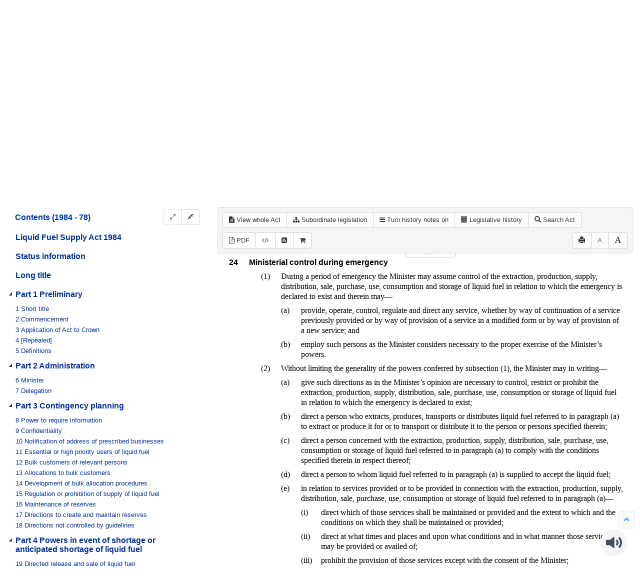

--- FILE ---
content_type: text/css
request_url: https://www.legislation.qld.gov.au/css/frag_view.7762.css
body_size: 3268
content:
.footnote-container{
    width: 0;
    text-indent: 0;
    display:inline;
    margin-left: -3px;
}

.footnote-container > div {
    display:inline;
}

.footnote-container sup {
    color: blue;
    cursor: pointer;
}

.footnote-link {
    display: inline-block;
    width: 40px;
}

#navigation-control {
    padding: 5px 3px 0px 3px;
    left: 340px;
    position: absolute;
    z-index: -1;
    top: 127px;
    right: 0;
    bottom: 42px;
}

#frag {
    font-family: "Times New Roman";
    font-size: 1em;
    padding: 8px 8px 0 10px;
    color: #000;
    left: 340px;
    position: absolute;
    z-index: -1;
    top: 262px;
    right: 0px;
    bottom: 75px;
    overflow: auto;
}

/* Catch all inside the view pane in case an element isn't wrapped in a div after being processed */
#fragview {
    margin-right: 0;
    margin-left: 17pt;
    margin-bottom: 6pt;
    margin-top: 20px;
    text-indent: 0pt;
    font-family: "Times New Roman", serif;
    line-height: 1.3;
    font-size: 125%;
}

#fragview table {
    margin-top: 6pt;
    margin-bottom: 6pt;
}

#frag-noexist {
    font-family: "Times New Roman";
    font-size: 1em;
    padding: 8px 8px 0 10px;
    color: #000;
    left: 0px;
    position: absolute;
    z-index: -1;
    top: 110px;
    right: 0px;
}

#frag img {
    border: 0;
}

#frag hr {
    border-top: none;
    border-right: none;
    border-left: none;
    border-bottom: solid 1px #d7e2fc;
}

#frag a {
    color: #000000;
    text-decoration: underline;
}

#frag a:hover {
    text-decoration: underline;
}

#frag-noexist a {
    text-decoration: none;
}

#frag-noexist a:hover {
    text-decoration: underline;
}

#frag table {
    border-collapse: collapse;
}


a.view-lh-heading {
    color: inherit;
    text-decoration: none;
}

.view-lh-heading-text {
    margin-left: 10px;
}

[data-toggle="collapse"] .fa:before {  
    content: "\f139";
}
  
[data-toggle="collapse"].collapsed .fa:before {
    content: "\f13a";
}
  
/*-----------------------------------------------------------------------
Page wrapper styles for all pages
*/
#frag #page-wrapper {
    font-size: 100.01%;
}

/*-----------------------------------------------------------------------
Tag-specific style classes
*/
div.error,span.error {
    font-weight: bold;
    color: #c03a00;
}

div.navigation {
    font-family: Verdana, Arial, Helvetica, sans-serif;
    font-size: 0.8em;
    margin-bottom: 10px;
}

div.navigation-results {
    font-family: Verdana, Arial, Helvetica, sans-serif;
    font-size: 0.9em;
    height: 50px;
}

div.linktrail {
    font-family: Verdana, Arial, Helvetica, sans-serif;
    font-size: 0.8em;
    width: 100%;
    color: #003399;
}

div.linktrail img {
    margin: 0px 10px 0px 10px;
}

div.linktrail a {
    color: #003399 !important;
}

div.buttons {
    color: #003399;
    font-size: 1.1em;
    padding: 7px 10px 7px 10px;
    background-color: rgb(243, 243, 243);
    border-radius: 5px;
    -moz-border-radius: 5px;
    -webkit-border-radius: 5px;
    border: 1px solid #E0E0E0;
}

div.buttons a {
    color: #003399 !important;
    font-size: 1em;
    text-decoration: none;
    font-weight: normal;
}

div.buttons a:hover {
    text-decoration: underline;
}

div.buttons ul {
    margin: 0;
    padding: 0;
}

div.buttons ul li {
    display: inline;
    list-style: none;
    margin: 0;
    white-space: nowrap;
}

div.buttons ul li.link {
    border-left: 1px solid #8CAFFC;
    padding-right: 8px;
    padding-left: 10px;
}

div.buttons ul li.first-link {
    border: 0;
    padding-right: 8px;
}

.message-text {
    font-family: Verdana, Arial, Helvetica, sans-serif;
    font-size: 0.8em;
    padding: 0px 0px 0px 0px;
    margin-top: 5px;
}

.message-text a {
    color: #003399;
    text-decoration: none;
    font-weight: bold;
}

.message-text a:hover {
    text-decoration: underline;
}

div.content {
    clear: both;
    padding: 0px 0px 0px 0px;
}

.pagination {
    color: #000000;
    white-space: nowrap;
    font-size: 0.8em;
}

.pagination a {
    color: #333;
}

/*
.pagination a:hover {
    text-decoration: underline;
}
*/

.hitnav {
    color: #C0C0C0;
}

span.float-left {
    float: left;
}

span.float-right {
    float: right;
}

div.crest {
    text-align: center;
    padding: 50px 0px 50px 0px;
    border-bottom: solid 1px #d7e2fc;
}

.function-icons a {
    text-decoration: none !important;
}

.top-page {
    font-size: 0.7em;
    text-align: right;
    padding-top: 15px;
    padding-bottom: 10px;
}

.top-page a {
    color: #003399 !important;
    text-decoration: none !important;
    font-weight: normal;
}

.top-page a:hover {
    text-decoration: underline !important;
}

.group {
    display: none;
}

.groupButton {
    font-size: 80%;
}

h1.title, div.title,div.historical-title,div.regulations-title {
    font-family: Arial, Helvetica, sans-serif;
    font-size: 1.5em;
    font-weight: bold;
    padding-top: 10px;
    margin-top: 10px;
    /*border-bottom: solid 1px #d7e2fc;*/
}


span.dq {
    color: #C03A00;
    font-style: italic;
}

div.historical-list,div.regulations-list {
    font-family: Arial, Helvetica, sans-serif;
    color: #003399;
    white-space: nowrap;
    text-align: left;
    font-size: 0.8em;
    font-weight: normal;
    padding-top: 10px;
}

div.historical-list a {
    color: #003399;
    text-decoration: underline;
}

div.historical-list a:hover {
    text-decoration: underline;
}

div.historical-list a.go-left,div.historical-list a.go-right {
    text-decoration: none;
}

div.historical-list a.go-left:hover,div.historical-list a.go-right:hover {
    text-decoration: underline;
}

div.historical-list a:visited {
    color: #800080;
}

.uncommenced {
    font-style: italic;
}

/*
    Fragment view content styles (Set by PCO)
    Note: These styles don't work with the font-resizing js function.  They need
    to be declared relative (em) not absolute (pt).

    Also any MS Office ("mso") styles have been removed.  They are not
    recognized by browsers.
*/
b.BigBigHeading {
    display: table-cell;
    font-size: 1.3em;
    font-family: Arial, Helvetica, sans-serif
}

b.BigHeading {
    display: table-cell;
    font-size: 1.2em;
    font-family: Arial, Helvetica, sans-serif
}

b.HeadingStyle {
    min-width: 40px;
    display: table-cell;
    vertical-align: top;
    font-size: 1.0em;
    font-family: Arial, Helvetica, sans-serif
}

b.SmallHeadingStyle {
    display: inline-block;
    vertical-align: baseline;
    font-size: 0.9em;
    font-family: Arial, Helvetica, sans-serif;
    margin-bottom: 6px;
    margin-top: 2px;
}

b.tHeadingStyle {
    display: table-cell;
    vertical-align: top;
    font-size: 0.8em;
    font-family: Arial, Helvetica, sans-serif
}

/*
FlatParagraph {
    margin-top: 8pt;
    margin-right: 0cm;
    margin-bottom: 0cm;
    margin-left: 17pt;
    margin-bottom: 10pt;
    font-family: "Times New Roman", serif;
}
*/

p.FlatParagraph {
    /*margin-top: 8pt;*/
    margin-right: 0cm;
    margin-bottom: 0cm;
    margin-left: 17pt;
    margin-bottom: 10pt;
    text-indent: -17pt;
    font-family: "Times New Roman", serif;
}

p.LeftParagraph {
    margin-top: 8pt;
    margin-right: 0cm;
    margin-bottom: 0cm;
    margin-left: 0pt;
    margin-bottom: 10pt;
    text-indent: 0pt;
    font-family: "Times New Roman", serif;
}

smallFlatParagraph {
    margin-top: 0pt;
    margin-right: 0cm;
    margin-bottom: 0cm;
    margin-left: 0pt;
    margin-bottom: 0pt;
    font-family: "Times New Roman", serif;
}

p.smallFlatParagraph {
    margin-top: 0pt;
    margin-right: 0cm;
    margin-bottom: 0cm;
    margin-left: 0pt;
    margin-bottom: 0pt;
    font-family: "Times New Roman", serif;
}

p.tParagraph {
    margin-top: 0pt;
    margin-right: 0cm;
    margin-bottom: 10pt;
    margin-left: 0pt;
    /*font-family: "Times New Roman", serif;*/
}
p.tParagraph:empty {
    margin-bottom: 0px;
    margin-top: 0pt;
    margin-right: 0cm;
    margin-left: 0pt;
}

span.TopHeadingSpan {
    font-weight: bold;
    font-family: Arial, Helvetica, sans-serif;
    font-size: 1.3em;
    margin-top: 8pt;
    margin-bottom: 10pt;    
}

p.ReprintDescriptionParagraph {
    margin-top: 10px;
    font-size: 83.33%;
    font-size: 1rem;
    font-family: Verdana, Helvetica, Arial, sans-serif;
}

p.LongTitleParagraph {
    margin-top: 10px;
    font-family: Arial, Helvetica, sans-serif;
    font-weight: bold;
}

p.HeadingParagraph {
    display: table-row;
    font-family: Arial, Helvetica, sans-serif;
}

p.OtherHeadingParagraph {
    display: table-row;
    font-size: 1.2em;
    font-family: Arial, Helvetica, sans-serif;
}

div.OtherHeadingParagraph {
    margin-top: 10pt;
    margin-bottom: 10pt;
}

p.PartHeadingParagraph {
    display: table-row;
    font-size: 1.4em;
    font-family: Arial, Helvetica, sans-serif;
}

div.PartHeadingParagraph {
    margin-top: 10pt;
    margin-bottom: 10pt;
}

p.ScheduleHeadingParagraph {
    display: table-row;
    font-size: 1.4em;
    font-family: Arial, Helvetica, sans-serif;
}

div.ScheduleHeadingParagraph {
    margin-top: 40pt;
    padding-top: 8px;
    margin-bottom: 10pt;
}

div.ChapterHeadingParagraph {
    padding-top: 8px;
    margin-bottom: 10pt;
}

p.ChapterHeadingParagraph {
    display: table-row;
    font-size: 1.5em;
    font-family: Arial, Helvetica, sans-serif;
}

div.DivisionHeadingParagraph {
    margin-top: 10pt;
    margin-bottom: 10pt;
}

p.LeftHeadingParagraph {
    display: table-row;
    text-indent: 0;
    font-family: Arial, Helvetica, sans-serif;
}

div.LeftHeadingParagraph {
    margin-top: 8pt;
    margin-right: 0;
    margin-left: 0;
    margin-bottom: 10pt;
}

p.note {
    font-size: 85%;
    margin-top: 8pt;
    margin-right: 0cm;
    margin-left: 0pt;
    margin-bottom: 6pt;
    text-indent: 0pt;
    font-family: "Times New Roman", serif;
}

p.source {
    margin-top: 0;
    margin-right: 8pt;
    margin-left: 0;
    margin-bottom: 0;
    text-indent: 0;
    text-align: right;
    font-family: Arial, Helvetica, sans-serif;
}

p.tHeadingParagraph {
    margin-top: 0pt;
    margin-right: 0cm;
    margin-bottom: 0cm;
    margin-left: 17pt;
    margin-bottom: 10pt;
    text-indent: -17pt;
    font-family: Arial, Helvetica, sans-serif;
}

p.hFloat {
    margin-top: 0pt;
    margin-right: 0cm;
    margin-bottom: 0cm;
    margin-left: 17pt;
    margin-bottom: 10pt;
    text-indent: -17pt;
    font-family: Arial, Helvetica, sans-serif;
}

p.Penalty {
    text-indent: 0;
}

blockquote.hangingnote {
    margin-top: 4pt;
    margin-right: 0cm;
    margin-left: 17pt;
    margin-bottom: 4pt;
    text-indent: -17pt;
}

blockquote.note {
    margin-top: 6pt;
    margin-right: 0cm;
    margin-bottom: 0cm;
    margin-left: 17pt;
    margin-bottom: 6pt;
    text-indent: 0pt;
    font-size: 85%;
}

blockquote.FlatParagraph {
    margin-top: 6pt;
    margin-right: 0cm;
    margin-bottom: 0cm;
    margin-left: 4em;
    margin-bottom: 6pt;
    text-indent: 0pt;
}

blockquote.Paragraph {
    margin-top: 6pt;
    margin-right: 0cm;
    margin-bottom: 0cm;
    margin-bottom: 6pt;
    margin-left: 40px;
    text-indent: -40px;
}

blockquote.Paragraph-No-Number {
    margin-top: 6pt;
    margin-right: 0cm;
    margin-bottom: 0cm;
    margin-bottom: 6pt;
    margin-left: 0;
    text-indent: 0;
}

blockquote.TableHeading {
    margin-top: 6pt;
    margin-right: 0cm;
    margin-bottom: 0cm;
    margin-left: 0px;
    margin-bottom: 6pt;
    font-family: "Arial", helvetica;
}

blockquote.List {
    margin-left: 40px;
    text-indent: -40px;
}

blockquote.TocParagraph {
    margin-top: 0pt;
    margin-right: 0cm;
    margin-bottom: 0cm;
    margin-left: 17pt;
    text-indent: -17pt;
    font-family: Arial, Helvetica, sans-serif;
}

blockquote.BParagraph {
    margin-top: 8pt;
    margin-right: 0cm;
    margin-bottom: 0cm;
    margin-left: 17pt;
    text-indent: 0pt;
    margin-bottom: 10pt;
    font-family: "Times New Roman", serif;
}

blockquote.tParagraph {
    margin-top: 0pt;
    margin-right: 0cm;
    margin-bottom: 0cm;
    margin-left: 17pt;
    margin-bottom: 10pt;
    text-indent: -17pt;
    font-family: "Times New Roman", serif;
}

table.linktext {
    margin-top: 0pt;
    margin-right: 0cm;
    margin-bottom: 0cm;
    margin-left: 0pt;
    margin-bottom: 10pt;
    text-indent: 0pt;
    font-family: "Times New Roman", serif;
    color: #000099;
}

td.linktext {
    margin-top: 0pt;
    margin-right: 0cm;
    margin-bottom: 0cm;
    margin-left: 0pt;
    margin-bottom: 10pt;
    text-indent: 0pt;
    font-family: "Times New Roman", serif;
    color: #000099;
}

p.LongTitle {
    font-family: helvetica;
    font-weight: bold;
}

.PreambleHeadingParagraph > .HeadingName {
    display: table-row;
    font-family: Arial, Helvetica, sans-serif;
    padding-left: 0px;
}

span.HeadingName {
    display: block;
    font-weight: bold;
    text-indent: 0;
}

span.NoteHeadingName {
    display: block;
    font-style: italic;
    text-indent: 0;
}

span.PartHeadingName {
    display: block;
    text-indent: 0;
}

span.ClauseHeadingName {
    display: block;
    font-weight: bold;
    text-indent: 0;
}

span.HeadingNumber {
    min-width: 150px;
    display: table-cell;
    font-weight: bold;
    vertical-align: top;
    white-space: nowrap;
}

span.LongHeadingNumber {
    min-width: 220px;
    display: table-cell;
    font-weight: bold;
    vertical-align: top;
    white-space: nowrap;
}

span.ListNumber {
    display: inline-block;
    vertical-align: top;
    text-indent: 0px;
    min-width: 40px;
}

.content blockquote
{
    border-left: none;
    padding: 0;
    padding-right: 0.4em;
    font-size: inherit;
}

#lhview
{
    font-family: Arial, Helvetica, sans-serif;
}

#lhview h2
{
    font-size: 1.48em;
}

#lhview h4
{
    font-size: 1.2rem;
    font-family: Arial, Helvetica, sans-serif;
}

#lhview .lh-heading
{
    font-size: 1.2rem;
    font-weight: bold;
    font-family: Arial, Helvetica, sans-serif;
}

#lhview p
{
    margin: 0;
    padding: 0;
}
#lhview p.heading-paragraph
{
    font-weight: bold;
    font-size: 1.1rem;
}

#lhview p.EndNoteParagraph
{
    padding-left: 1em;
    padding-bottom: 0.5em;
}

.lhtable
{
    padding: 10px;
}

.table-reprints a {
    display: block;
}

.leglist
{
    margin-left: 40px;
    padding-bottom: 10px;
}
.gazleglist
{
    margin-left: 40px;
}
.internalnotes
{
    margin-left: 40px;
    padding-bottom: 10px;
}
.amend
{
    padding-top: 10px;
    padding-bottom: 10px;
}

.history-note
{
	margin-left: -4em;
}

#enactLongTitle 
{
	font-weight: bold;
	margin-top: 20px;
}

.btn-element-link > .glyphicon-paperclip {
  top: 3px;
}

.load-more {
	text-align: center;
	font-family: "Helvetica Neue", Helvetica, Arial, sans-serif;
}

.load-more a {
    padding: 0;
    font-size: 12px;
    width: 100px;
    padding-top: 2px;
}

#fragToolbar {
	padding-top: 0;
}

#fragToolbar > .btn-toolbar > .btn-group,
#fragToolbar > .btn-toolbar > .btn-group-vertical {
	margin-top: 9px;
}

/************* Diff toolbar styles **************/
/* See LegislationTimeline.css to ensure that the colours below match
 * what is stored in there
 */
#show-source-version.btn {
    background-color: #ffaaaa;
}
#show-target-version.btn {
    background-color: #aaffaa;
}
#show-source-version.btn.active,
#show-source-version.btn:hover {
    color: #FFF;
    background-color: #cc0000;
    border-color: #880000;
}

#show-target-version.btn.active,
#show-target-version.btn:hover {
    color: #FFF;
    background-color: #007d45;
    border-color: #006336;
}
/*********** Indicative reprint table ***********/
.rendition-copy-icon {
    font-size: 16px;
    vertical-align: bottom;
}

.current-indicative-reprint {
    font-weight: bold;
    font-style: italic;
}

/*indicative-reprint-amending-title-col*/
.indicative-reprint-introduction-date-col,
.indicative-reprint-other-rendition-col {
    width: 150px;
}
/****************** Diff dock ******************/
#diff-dock,
div > #diff-dock.disable-affixed {
    width: 168px;
    height: auto;
    top: 20px;
    padding: 4px;
    margin-top: 0;
    position: relative;
    margin-left: -168px;
    margin-bottom: -500px;
    float: right;
    left: 10px;
    z-index: 100;
}

div > #diff-dock.disable-affixed {
    top: 20px !important;
}

#diff-dock.affix {
    position: fixed;
    margin-top: 10px;
    margin-left: 0;
    right: 15px;
    left: auto;
    top: 0;
}

#diff-dock.affix-bottom {
    right: 10px;
}

#diff-dock.minimised {
    height: 32px;
    margin-left: -34px;
}

.diff-dock-heading {
    float: left;
    margin-top: 0;
    font-size: 16px;
    font-weight: bold;
}

.diff-dock-subheading {
    display: block;
    margin-top: 0;
    font-size: 14px;
    font-weight: bold;
}

#diff-dock.minimised #diff-toolbar,
#diff-dock.minimised #diff-navigation-toolbar,
#diff-dock.minimised #diff-shading-toolbar,
#diff-dock.minimised .diff-dock-heading,
#diff-dock.minimised .diff-dock-subheading,
#diff-dock.minimised #diff-dock-differences,
#diff-dock.minimised #toggle-diff-details {
    display: none;
}

#diff-dock #diff-toolbar,
#diff-dock #diff-navigation-toolbar,
#diff-dock #diff-shading-toolbar {
    margin-bottom: 4px;
}

#diff-dock #diff-toolbar .btn-default,
#diff-dock #diff-navigation-toolbar .btn-default,
#diff-dock #diff-shading-toolbar .btn-default {
    width: 40px;
}

#diff-dock-differences {
    width: 100%;
    height: 300px;
    box-sizing: border-box;
    overflow-y: scroll;
}

.btn.diff-dock-difference {
    margin-bottom: 2px;
    text-align: left;
    width: 100%;
    white-space: normal;
}

.diff-dock-difference-description {
    font-weight: bold;
}

#toggle-diff-dock.btn {
    float: right;
    width: 100%;
    margin-bottom: 4px;
}

#toggle-diff-details.btn {
    float: right;
    width: 100%;
    margin-bottom: 4px;
}
@media(max-width:767px) {
    #diff-dock.affix {
        right: 0;
        top: 0;
    }
}
@media (min-width: 1250px)
{
    #diff-dock.affix {
        position: relative;
        right: -10px;
        top: 10px;
    }
    #diff-dock.affix-bottom {
        top: 20px !important;
    }
}
/***********************************************/

.watermark {
    font-family: "Arial";
    font-weight: bold;
    color: lightgrey;
    font-size: 60px;
    /*transform: rotate(45deg);
    -webkit-transform: rotate(45deg);*/
    position: relative;
    text-align: center;
    z-index: 0;
}

@media (max-width: 1249px)
{
	#fragToolbar .btn-toolbar > .btn-group,
	#fragToolbar .btn-toolbar {
		margin-left: 0px;
	}
}

@media (max-width: 500px)
{
	#fragview
	{
		margin-left: 0;
	}
	
	blockquote.FlatParagraph
	{
		margin-left: 20px;
	}
	
	span.PartHeadingName
	{
		padding-left: 10px;
	}
	
	.history-note
	{
		margin-left: -30px;
	}
}


--- FILE ---
content_type: text/javascript
request_url: https://www.legislation.qld.gov.au/js/consolelog.7762.js
body_size: 1435
content:
/**
 * Cross-Browser console.log() Wrapper
 *
 * Version 2.0.0, 2013-10-20
 * By Craig Patik
 * https://github.com/patik/console.log-wrapper/
 */
/*global log:true */

// Tell IE9 to use its built-in console
if (Function.prototype.bind && /^object$|^function$/.test(typeof console) && typeof console.log === 'object' && typeof window.addEventListener === 'function') {
    ['log', 'info', 'warn', 'error', 'assert', 'dir', 'clear', 'profile', 'profileEnd']
        .forEach(function(method) {
            console[method] = this.call(console[method], console);
        }, Function.prototype.bind);
}

// log() -- The complete, cross-browser (we don't judge!) console.log wrapper for his or her logging pleasure
if (!window.log) {
    window.log = function() {
        var args = arguments,
            isIECompatibilityView = false,
            i, sliced,
            // Test if the browser is IE8
            isIE8 = function _isIE8() {
                // Modenizr, es5-shim, and other scripts may polyfill `Function.prototype.bind` so we can't rely solely on whether that is defined
                return (!Function.prototype.bind || (Function.prototype.bind && typeof window.addEventListener === 'undefined')) &&
                    typeof console === 'object' &&
                    typeof console.log === 'object';
            };

        log.history = log.history || []; // store logs to an array for reference
        log.history.push(arguments);

        // If the detailPrint plugin is loaded, check for IE10- pretending to be an older version,
        //   otherwise it won't pass the "Browser with a console" condition below. IE8-10 can use
        //   console.log normally, even though in IE7/8 modes it will claim the console is not defined.
        // TODO: Can someone please test this on Windows Vista and Windows 8?
        if (log.detailPrint && log.needsDetailPrint) {
            (function() {
                var ua = navigator.userAgent,
                    winRegexp = /Windows\sNT\s(\d+\.\d+)/;

                // Check for certain combinations of Windows and IE versions to test for IE running in an older mode
                if (console && console.log && /MSIE\s(\d+)/.test(ua) && winRegexp.test(ua)) {
                    // Windows 7 or higher cannot possibly run IE7 or older
                    if (parseFloat(winRegexp.exec(ua)[1]) >= 6.1) {
                        isIECompatibilityView = true;
                    }
                    // Cannot test for IE8+ running in IE7 mode on XP (Win 5.1) or Vista (Win 6.0)...
                }
            }());
        }

        // Browser with a console
        if (isIECompatibilityView || typeof console.log === 'function') {
            sliced = Array.prototype.slice.call(args);

            // Get argument details for browsers with primitive consoles if this optional plugin is included
            if (log.detailPrint && log.needsDetailPrint) {
                // Display a separator before the list
                console.log('-----------------');
                args = log.detailPrint(args);
                i = 0;

                while (i < args.length) {
                    console.log(args[i]);
                    i++;
                }
            }
            // Single argument, which is a string
            else if (sliced.length === 1 && typeof sliced[0] === 'string') {
                console.log(sliced.toString());
            }
            else {
                console.log(sliced);
            }
        }
        // IE8
        else if (isIE8()) {
            if (log.detailPrint) {
                // Prettify arguments
                args = log.detailPrint(args);

                // Add separator at the beginning of the list
                args.unshift('-----------------');

                // Loop through arguments and log them individually
                i = 0;
                while (i < args.length) {
                    Function.prototype.call.call(console.log, console, Array.prototype.slice.call([args[i]]));
                    i++;
                }
            }
            else {
                Function.prototype.call.call(console.log, console, Array.prototype.slice.call(args));
            }
        }
        // IE7 and lower, and other old browsers
        else {
            // Inject Firebug lite
            if (!document.getElementById('firebug-lite')) {
                // Include the script
                (function () {
                    var script = document.createElement('script');

                    script.type = 'text/javascript';
                    script.id = 'firebug-lite';

                    // If you run the script locally, change this to /path/to/firebug-lite/build/firebug-lite.js
                    script.src = 'https://getfirebug.com/firebug-lite.js';

                    // If you want to expand the console window by default, uncomment this line
                    //document.getElementsByTagName('HTML')[0].setAttribute('debug','true');
                    document.getElementsByTagName('HEAD')[0].appendChild(script);
                }());

                setTimeout(function() {
                    window.log.apply(window, args);
                }, 2000);
            }
            else {
                // FBL was included but it hasn't finished loading yet, so try again momentarily
                setTimeout(function() {
                    window.log.apply(window, args);
                }, 500);
            }
        }
    };
}
